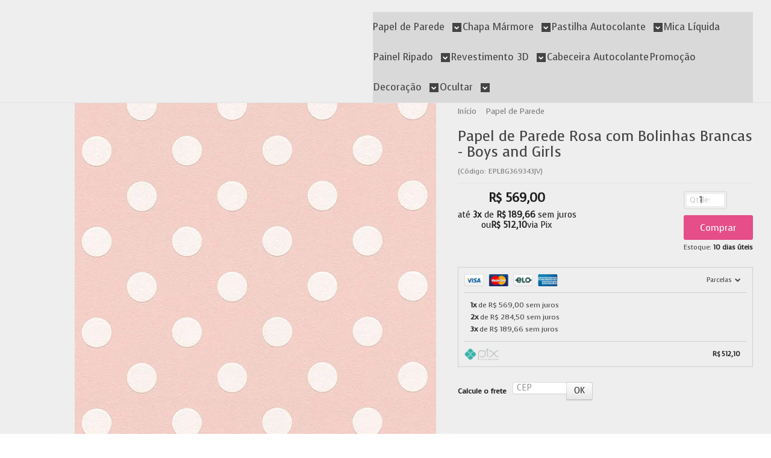

--- FILE ---
content_type: text/html; charset=utf-8
request_url: https://accounts.google.com/o/oauth2/postmessageRelay?parent=https%3A%2F%2Fwww.lojaetos.com&jsh=m%3B%2F_%2Fscs%2Fabc-static%2F_%2Fjs%2Fk%3Dgapi.lb.en.W5qDlPExdtA.O%2Fd%3D1%2Frs%3DAHpOoo8JInlRP_yLzwScb00AozrrUS6gJg%2Fm%3D__features__
body_size: 161
content:
<!DOCTYPE html><html><head><title></title><meta http-equiv="content-type" content="text/html; charset=utf-8"><meta http-equiv="X-UA-Compatible" content="IE=edge"><meta name="viewport" content="width=device-width, initial-scale=1, minimum-scale=1, maximum-scale=1, user-scalable=0"><script src='https://ssl.gstatic.com/accounts/o/2580342461-postmessagerelay.js' nonce="LHDAxnl6dLkyqcFikaG6Mw"></script></head><body><script type="text/javascript" src="https://apis.google.com/js/rpc:shindig_random.js?onload=init" nonce="LHDAxnl6dLkyqcFikaG6Mw"></script></body></html>